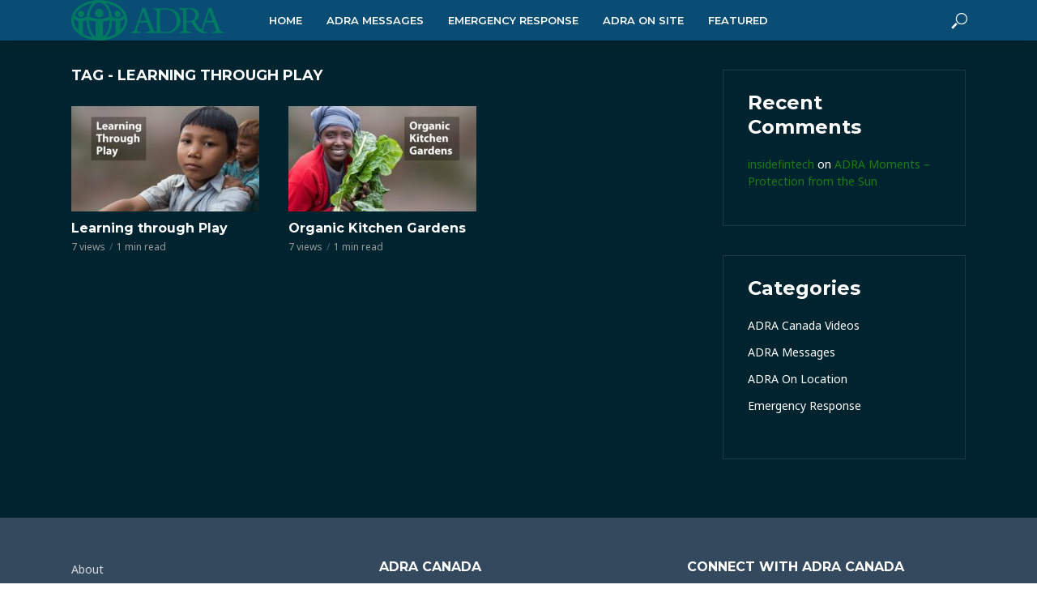

--- FILE ---
content_type: text/html; charset=UTF-8
request_url: http://adratv.com/tag/learning-through-play/
body_size: 13581
content:
<!DOCTYPE html>
<html lang="en-US">
<head>
<meta charset="UTF-8">
<meta name="viewport" content="width=device-width,initial-scale=1.0">
<link rel="pingback" href="http://adratv.com/xmlrpc.php">
<link rel="profile" href="https://gmpg.org/xfn/11" />
<meta name='robots' content='index, follow, max-image-preview:large, max-snippet:-1, max-video-preview:-1' />

	<!-- This site is optimized with the Yoast SEO plugin v26.8-RC7 - https://yoast.com/product/yoast-seo-wordpress/ -->
	<title>Learning Through Play Archives - ADRA TV</title>
	<link rel="canonical" href="https://adratv.com/tag/learning-through-play/" />
	<meta property="og:locale" content="en_US" />
	<meta property="og:type" content="article" />
	<meta property="og:title" content="Learning Through Play Archives - ADRA TV" />
	<meta property="og:url" content="https://adratv.com/tag/learning-through-play/" />
	<meta property="og:site_name" content="ADRA TV" />
	<meta name="twitter:card" content="summary_large_image" />
	<script type="application/ld+json" class="yoast-schema-graph">{"@context":"https://schema.org","@graph":[{"@type":"CollectionPage","@id":"https://adratv.com/tag/learning-through-play/","url":"https://adratv.com/tag/learning-through-play/","name":"Learning Through Play Archives - ADRA TV","isPartOf":{"@id":"https://adratv.com/#website"},"primaryImageOfPage":{"@id":"https://adratv.com/tag/learning-through-play/#primaryimage"},"image":{"@id":"https://adratv.com/tag/learning-through-play/#primaryimage"},"thumbnailUrl":"https://adratv.com/wp-content/uploads/2023/05/learning-through-play-vimeo-thumbnail.jpg","breadcrumb":{"@id":"https://adratv.com/tag/learning-through-play/#breadcrumb"},"inLanguage":"en-US"},{"@type":"ImageObject","inLanguage":"en-US","@id":"https://adratv.com/tag/learning-through-play/#primaryimage","url":"https://adratv.com/wp-content/uploads/2023/05/learning-through-play-vimeo-thumbnail.jpg","contentUrl":"https://adratv.com/wp-content/uploads/2023/05/learning-through-play-vimeo-thumbnail.jpg","width":1920,"height":1080},{"@type":"BreadcrumbList","@id":"https://adratv.com/tag/learning-through-play/#breadcrumb","itemListElement":[{"@type":"ListItem","position":1,"name":"Home","item":"https://adratv.com/"},{"@type":"ListItem","position":2,"name":"Learning Through Play"}]},{"@type":"WebSite","@id":"https://adratv.com/#website","url":"https://adratv.com/","name":"ADRA TV","description":"Videos about the work and ministry of ADRA Canada","publisher":{"@id":"https://adratv.com/#organization"},"potentialAction":[{"@type":"SearchAction","target":{"@type":"EntryPoint","urlTemplate":"https://adratv.com/?s={search_term_string}"},"query-input":{"@type":"PropertyValueSpecification","valueRequired":true,"valueName":"search_term_string"}}],"inLanguage":"en-US"},{"@type":"Organization","@id":"https://adratv.com/#organization","name":"ADRA TV","url":"https://adratv.com/","logo":{"@type":"ImageObject","inLanguage":"en-US","@id":"https://adratv.com/#/schema/logo/image/","url":"https://adratv.com/wp-content/uploads/2023/06/ADRA-TV-Logo-300.png","contentUrl":"https://adratv.com/wp-content/uploads/2023/06/ADRA-TV-Logo-300.png","width":300,"height":74,"caption":"ADRA TV"},"image":{"@id":"https://adratv.com/#/schema/logo/image/"}}]}</script>
	<!-- / Yoast SEO plugin. -->


<link rel='dns-prefetch' href='//fonts.googleapis.com' />
<link rel="alternate" type="application/rss+xml" title="ADRA TV &raquo; Feed" href="https://adratv.com/feed/" />
<link rel="alternate" type="application/rss+xml" title="ADRA TV &raquo; Learning Through Play Tag Feed" href="https://adratv.com/tag/learning-through-play/feed/" />
<style id='wp-img-auto-sizes-contain-inline-css' type='text/css'>
img:is([sizes=auto i],[sizes^="auto," i]){contain-intrinsic-size:3000px 1500px}
/*# sourceURL=wp-img-auto-sizes-contain-inline-css */
</style>
<style id='wp-emoji-styles-inline-css' type='text/css'>

	img.wp-smiley, img.emoji {
		display: inline !important;
		border: none !important;
		box-shadow: none !important;
		height: 1em !important;
		width: 1em !important;
		margin: 0 0.07em !important;
		vertical-align: -0.1em !important;
		background: none !important;
		padding: 0 !important;
	}
/*# sourceURL=wp-emoji-styles-inline-css */
</style>
<style id='wp-block-library-inline-css' type='text/css'>
:root{--wp-block-synced-color:#7a00df;--wp-block-synced-color--rgb:122,0,223;--wp-bound-block-color:var(--wp-block-synced-color);--wp-editor-canvas-background:#ddd;--wp-admin-theme-color:#007cba;--wp-admin-theme-color--rgb:0,124,186;--wp-admin-theme-color-darker-10:#006ba1;--wp-admin-theme-color-darker-10--rgb:0,107,160.5;--wp-admin-theme-color-darker-20:#005a87;--wp-admin-theme-color-darker-20--rgb:0,90,135;--wp-admin-border-width-focus:2px}@media (min-resolution:192dpi){:root{--wp-admin-border-width-focus:1.5px}}.wp-element-button{cursor:pointer}:root .has-very-light-gray-background-color{background-color:#eee}:root .has-very-dark-gray-background-color{background-color:#313131}:root .has-very-light-gray-color{color:#eee}:root .has-very-dark-gray-color{color:#313131}:root .has-vivid-green-cyan-to-vivid-cyan-blue-gradient-background{background:linear-gradient(135deg,#00d084,#0693e3)}:root .has-purple-crush-gradient-background{background:linear-gradient(135deg,#34e2e4,#4721fb 50%,#ab1dfe)}:root .has-hazy-dawn-gradient-background{background:linear-gradient(135deg,#faaca8,#dad0ec)}:root .has-subdued-olive-gradient-background{background:linear-gradient(135deg,#fafae1,#67a671)}:root .has-atomic-cream-gradient-background{background:linear-gradient(135deg,#fdd79a,#004a59)}:root .has-nightshade-gradient-background{background:linear-gradient(135deg,#330968,#31cdcf)}:root .has-midnight-gradient-background{background:linear-gradient(135deg,#020381,#2874fc)}:root{--wp--preset--font-size--normal:16px;--wp--preset--font-size--huge:42px}.has-regular-font-size{font-size:1em}.has-larger-font-size{font-size:2.625em}.has-normal-font-size{font-size:var(--wp--preset--font-size--normal)}.has-huge-font-size{font-size:var(--wp--preset--font-size--huge)}.has-text-align-center{text-align:center}.has-text-align-left{text-align:left}.has-text-align-right{text-align:right}.has-fit-text{white-space:nowrap!important}#end-resizable-editor-section{display:none}.aligncenter{clear:both}.items-justified-left{justify-content:flex-start}.items-justified-center{justify-content:center}.items-justified-right{justify-content:flex-end}.items-justified-space-between{justify-content:space-between}.screen-reader-text{border:0;clip-path:inset(50%);height:1px;margin:-1px;overflow:hidden;padding:0;position:absolute;width:1px;word-wrap:normal!important}.screen-reader-text:focus{background-color:#ddd;clip-path:none;color:#444;display:block;font-size:1em;height:auto;left:5px;line-height:normal;padding:15px 23px 14px;text-decoration:none;top:5px;width:auto;z-index:100000}html :where(.has-border-color){border-style:solid}html :where([style*=border-top-color]){border-top-style:solid}html :where([style*=border-right-color]){border-right-style:solid}html :where([style*=border-bottom-color]){border-bottom-style:solid}html :where([style*=border-left-color]){border-left-style:solid}html :where([style*=border-width]){border-style:solid}html :where([style*=border-top-width]){border-top-style:solid}html :where([style*=border-right-width]){border-right-style:solid}html :where([style*=border-bottom-width]){border-bottom-style:solid}html :where([style*=border-left-width]){border-left-style:solid}html :where(img[class*=wp-image-]){height:auto;max-width:100%}:where(figure){margin:0 0 1em}html :where(.is-position-sticky){--wp-admin--admin-bar--position-offset:var(--wp-admin--admin-bar--height,0px)}@media screen and (max-width:600px){html :where(.is-position-sticky){--wp-admin--admin-bar--position-offset:0px}}

/*# sourceURL=wp-block-library-inline-css */
</style><style id='wp-block-categories-inline-css' type='text/css'>
.wp-block-categories{box-sizing:border-box}.wp-block-categories.alignleft{margin-right:2em}.wp-block-categories.alignright{margin-left:2em}.wp-block-categories.wp-block-categories-dropdown.aligncenter{text-align:center}.wp-block-categories .wp-block-categories__label{display:block;width:100%}
/*# sourceURL=http://adratv.com/wp-includes/blocks/categories/style.min.css */
</style>
<style id='wp-block-heading-inline-css' type='text/css'>
h1:where(.wp-block-heading).has-background,h2:where(.wp-block-heading).has-background,h3:where(.wp-block-heading).has-background,h4:where(.wp-block-heading).has-background,h5:where(.wp-block-heading).has-background,h6:where(.wp-block-heading).has-background{padding:1.25em 2.375em}h1.has-text-align-left[style*=writing-mode]:where([style*=vertical-lr]),h1.has-text-align-right[style*=writing-mode]:where([style*=vertical-rl]),h2.has-text-align-left[style*=writing-mode]:where([style*=vertical-lr]),h2.has-text-align-right[style*=writing-mode]:where([style*=vertical-rl]),h3.has-text-align-left[style*=writing-mode]:where([style*=vertical-lr]),h3.has-text-align-right[style*=writing-mode]:where([style*=vertical-rl]),h4.has-text-align-left[style*=writing-mode]:where([style*=vertical-lr]),h4.has-text-align-right[style*=writing-mode]:where([style*=vertical-rl]),h5.has-text-align-left[style*=writing-mode]:where([style*=vertical-lr]),h5.has-text-align-right[style*=writing-mode]:where([style*=vertical-rl]),h6.has-text-align-left[style*=writing-mode]:where([style*=vertical-lr]),h6.has-text-align-right[style*=writing-mode]:where([style*=vertical-rl]){rotate:180deg}
/*# sourceURL=http://adratv.com/wp-includes/blocks/heading/style.min.css */
</style>
<style id='wp-block-latest-comments-inline-css' type='text/css'>
ol.wp-block-latest-comments{box-sizing:border-box;margin-left:0}:where(.wp-block-latest-comments:not([style*=line-height] .wp-block-latest-comments__comment)){line-height:1.1}:where(.wp-block-latest-comments:not([style*=line-height] .wp-block-latest-comments__comment-excerpt p)){line-height:1.8}.has-dates :where(.wp-block-latest-comments:not([style*=line-height])),.has-excerpts :where(.wp-block-latest-comments:not([style*=line-height])){line-height:1.5}.wp-block-latest-comments .wp-block-latest-comments{padding-left:0}.wp-block-latest-comments__comment{list-style:none;margin-bottom:1em}.has-avatars .wp-block-latest-comments__comment{list-style:none;min-height:2.25em}.has-avatars .wp-block-latest-comments__comment .wp-block-latest-comments__comment-excerpt,.has-avatars .wp-block-latest-comments__comment .wp-block-latest-comments__comment-meta{margin-left:3.25em}.wp-block-latest-comments__comment-excerpt p{font-size:.875em;margin:.36em 0 1.4em}.wp-block-latest-comments__comment-date{display:block;font-size:.75em}.wp-block-latest-comments .avatar,.wp-block-latest-comments__comment-avatar{border-radius:1.5em;display:block;float:left;height:2.5em;margin-right:.75em;width:2.5em}.wp-block-latest-comments[class*=-font-size] a,.wp-block-latest-comments[style*=font-size] a{font-size:inherit}
/*# sourceURL=http://adratv.com/wp-includes/blocks/latest-comments/style.min.css */
</style>
<style id='wp-block-group-inline-css' type='text/css'>
.wp-block-group{box-sizing:border-box}:where(.wp-block-group.wp-block-group-is-layout-constrained){position:relative}
/*# sourceURL=http://adratv.com/wp-includes/blocks/group/style.min.css */
</style>
<style id='global-styles-inline-css' type='text/css'>
:root{--wp--preset--aspect-ratio--square: 1;--wp--preset--aspect-ratio--4-3: 4/3;--wp--preset--aspect-ratio--3-4: 3/4;--wp--preset--aspect-ratio--3-2: 3/2;--wp--preset--aspect-ratio--2-3: 2/3;--wp--preset--aspect-ratio--16-9: 16/9;--wp--preset--aspect-ratio--9-16: 9/16;--wp--preset--color--black: #000000;--wp--preset--color--cyan-bluish-gray: #abb8c3;--wp--preset--color--white: #ffffff;--wp--preset--color--pale-pink: #f78da7;--wp--preset--color--vivid-red: #cf2e2e;--wp--preset--color--luminous-vivid-orange: #ff6900;--wp--preset--color--luminous-vivid-amber: #fcb900;--wp--preset--color--light-green-cyan: #7bdcb5;--wp--preset--color--vivid-green-cyan: #00d084;--wp--preset--color--pale-cyan-blue: #8ed1fc;--wp--preset--color--vivid-cyan-blue: #0693e3;--wp--preset--color--vivid-purple: #9b51e0;--wp--preset--color--vlog-acc: #1b7a19;--wp--preset--color--vlog-meta: #999999;--wp--preset--color--vlog-txt: #ffffff;--wp--preset--color--vlog-bg: #00242f;--wp--preset--color--vlog-highlight-txt: #ffffff;--wp--preset--color--vlog-highlight-bg: #34495e;--wp--preset--gradient--vivid-cyan-blue-to-vivid-purple: linear-gradient(135deg,rgb(6,147,227) 0%,rgb(155,81,224) 100%);--wp--preset--gradient--light-green-cyan-to-vivid-green-cyan: linear-gradient(135deg,rgb(122,220,180) 0%,rgb(0,208,130) 100%);--wp--preset--gradient--luminous-vivid-amber-to-luminous-vivid-orange: linear-gradient(135deg,rgb(252,185,0) 0%,rgb(255,105,0) 100%);--wp--preset--gradient--luminous-vivid-orange-to-vivid-red: linear-gradient(135deg,rgb(255,105,0) 0%,rgb(207,46,46) 100%);--wp--preset--gradient--very-light-gray-to-cyan-bluish-gray: linear-gradient(135deg,rgb(238,238,238) 0%,rgb(169,184,195) 100%);--wp--preset--gradient--cool-to-warm-spectrum: linear-gradient(135deg,rgb(74,234,220) 0%,rgb(151,120,209) 20%,rgb(207,42,186) 40%,rgb(238,44,130) 60%,rgb(251,105,98) 80%,rgb(254,248,76) 100%);--wp--preset--gradient--blush-light-purple: linear-gradient(135deg,rgb(255,206,236) 0%,rgb(152,150,240) 100%);--wp--preset--gradient--blush-bordeaux: linear-gradient(135deg,rgb(254,205,165) 0%,rgb(254,45,45) 50%,rgb(107,0,62) 100%);--wp--preset--gradient--luminous-dusk: linear-gradient(135deg,rgb(255,203,112) 0%,rgb(199,81,192) 50%,rgb(65,88,208) 100%);--wp--preset--gradient--pale-ocean: linear-gradient(135deg,rgb(255,245,203) 0%,rgb(182,227,212) 50%,rgb(51,167,181) 100%);--wp--preset--gradient--electric-grass: linear-gradient(135deg,rgb(202,248,128) 0%,rgb(113,206,126) 100%);--wp--preset--gradient--midnight: linear-gradient(135deg,rgb(2,3,129) 0%,rgb(40,116,252) 100%);--wp--preset--font-size--small: 12.8px;--wp--preset--font-size--medium: 20px;--wp--preset--font-size--large: 22.4px;--wp--preset--font-size--x-large: 42px;--wp--preset--font-size--normal: 16px;--wp--preset--font-size--huge: 28.8px;--wp--preset--spacing--20: 0.44rem;--wp--preset--spacing--30: 0.67rem;--wp--preset--spacing--40: 1rem;--wp--preset--spacing--50: 1.5rem;--wp--preset--spacing--60: 2.25rem;--wp--preset--spacing--70: 3.38rem;--wp--preset--spacing--80: 5.06rem;--wp--preset--shadow--natural: 6px 6px 9px rgba(0, 0, 0, 0.2);--wp--preset--shadow--deep: 12px 12px 50px rgba(0, 0, 0, 0.4);--wp--preset--shadow--sharp: 6px 6px 0px rgba(0, 0, 0, 0.2);--wp--preset--shadow--outlined: 6px 6px 0px -3px rgb(255, 255, 255), 6px 6px rgb(0, 0, 0);--wp--preset--shadow--crisp: 6px 6px 0px rgb(0, 0, 0);}:where(.is-layout-flex){gap: 0.5em;}:where(.is-layout-grid){gap: 0.5em;}body .is-layout-flex{display: flex;}.is-layout-flex{flex-wrap: wrap;align-items: center;}.is-layout-flex > :is(*, div){margin: 0;}body .is-layout-grid{display: grid;}.is-layout-grid > :is(*, div){margin: 0;}:where(.wp-block-columns.is-layout-flex){gap: 2em;}:where(.wp-block-columns.is-layout-grid){gap: 2em;}:where(.wp-block-post-template.is-layout-flex){gap: 1.25em;}:where(.wp-block-post-template.is-layout-grid){gap: 1.25em;}.has-black-color{color: var(--wp--preset--color--black) !important;}.has-cyan-bluish-gray-color{color: var(--wp--preset--color--cyan-bluish-gray) !important;}.has-white-color{color: var(--wp--preset--color--white) !important;}.has-pale-pink-color{color: var(--wp--preset--color--pale-pink) !important;}.has-vivid-red-color{color: var(--wp--preset--color--vivid-red) !important;}.has-luminous-vivid-orange-color{color: var(--wp--preset--color--luminous-vivid-orange) !important;}.has-luminous-vivid-amber-color{color: var(--wp--preset--color--luminous-vivid-amber) !important;}.has-light-green-cyan-color{color: var(--wp--preset--color--light-green-cyan) !important;}.has-vivid-green-cyan-color{color: var(--wp--preset--color--vivid-green-cyan) !important;}.has-pale-cyan-blue-color{color: var(--wp--preset--color--pale-cyan-blue) !important;}.has-vivid-cyan-blue-color{color: var(--wp--preset--color--vivid-cyan-blue) !important;}.has-vivid-purple-color{color: var(--wp--preset--color--vivid-purple) !important;}.has-black-background-color{background-color: var(--wp--preset--color--black) !important;}.has-cyan-bluish-gray-background-color{background-color: var(--wp--preset--color--cyan-bluish-gray) !important;}.has-white-background-color{background-color: var(--wp--preset--color--white) !important;}.has-pale-pink-background-color{background-color: var(--wp--preset--color--pale-pink) !important;}.has-vivid-red-background-color{background-color: var(--wp--preset--color--vivid-red) !important;}.has-luminous-vivid-orange-background-color{background-color: var(--wp--preset--color--luminous-vivid-orange) !important;}.has-luminous-vivid-amber-background-color{background-color: var(--wp--preset--color--luminous-vivid-amber) !important;}.has-light-green-cyan-background-color{background-color: var(--wp--preset--color--light-green-cyan) !important;}.has-vivid-green-cyan-background-color{background-color: var(--wp--preset--color--vivid-green-cyan) !important;}.has-pale-cyan-blue-background-color{background-color: var(--wp--preset--color--pale-cyan-blue) !important;}.has-vivid-cyan-blue-background-color{background-color: var(--wp--preset--color--vivid-cyan-blue) !important;}.has-vivid-purple-background-color{background-color: var(--wp--preset--color--vivid-purple) !important;}.has-black-border-color{border-color: var(--wp--preset--color--black) !important;}.has-cyan-bluish-gray-border-color{border-color: var(--wp--preset--color--cyan-bluish-gray) !important;}.has-white-border-color{border-color: var(--wp--preset--color--white) !important;}.has-pale-pink-border-color{border-color: var(--wp--preset--color--pale-pink) !important;}.has-vivid-red-border-color{border-color: var(--wp--preset--color--vivid-red) !important;}.has-luminous-vivid-orange-border-color{border-color: var(--wp--preset--color--luminous-vivid-orange) !important;}.has-luminous-vivid-amber-border-color{border-color: var(--wp--preset--color--luminous-vivid-amber) !important;}.has-light-green-cyan-border-color{border-color: var(--wp--preset--color--light-green-cyan) !important;}.has-vivid-green-cyan-border-color{border-color: var(--wp--preset--color--vivid-green-cyan) !important;}.has-pale-cyan-blue-border-color{border-color: var(--wp--preset--color--pale-cyan-blue) !important;}.has-vivid-cyan-blue-border-color{border-color: var(--wp--preset--color--vivid-cyan-blue) !important;}.has-vivid-purple-border-color{border-color: var(--wp--preset--color--vivid-purple) !important;}.has-vivid-cyan-blue-to-vivid-purple-gradient-background{background: var(--wp--preset--gradient--vivid-cyan-blue-to-vivid-purple) !important;}.has-light-green-cyan-to-vivid-green-cyan-gradient-background{background: var(--wp--preset--gradient--light-green-cyan-to-vivid-green-cyan) !important;}.has-luminous-vivid-amber-to-luminous-vivid-orange-gradient-background{background: var(--wp--preset--gradient--luminous-vivid-amber-to-luminous-vivid-orange) !important;}.has-luminous-vivid-orange-to-vivid-red-gradient-background{background: var(--wp--preset--gradient--luminous-vivid-orange-to-vivid-red) !important;}.has-very-light-gray-to-cyan-bluish-gray-gradient-background{background: var(--wp--preset--gradient--very-light-gray-to-cyan-bluish-gray) !important;}.has-cool-to-warm-spectrum-gradient-background{background: var(--wp--preset--gradient--cool-to-warm-spectrum) !important;}.has-blush-light-purple-gradient-background{background: var(--wp--preset--gradient--blush-light-purple) !important;}.has-blush-bordeaux-gradient-background{background: var(--wp--preset--gradient--blush-bordeaux) !important;}.has-luminous-dusk-gradient-background{background: var(--wp--preset--gradient--luminous-dusk) !important;}.has-pale-ocean-gradient-background{background: var(--wp--preset--gradient--pale-ocean) !important;}.has-electric-grass-gradient-background{background: var(--wp--preset--gradient--electric-grass) !important;}.has-midnight-gradient-background{background: var(--wp--preset--gradient--midnight) !important;}.has-small-font-size{font-size: var(--wp--preset--font-size--small) !important;}.has-medium-font-size{font-size: var(--wp--preset--font-size--medium) !important;}.has-large-font-size{font-size: var(--wp--preset--font-size--large) !important;}.has-x-large-font-size{font-size: var(--wp--preset--font-size--x-large) !important;}
/*# sourceURL=global-styles-inline-css */
</style>

<style id='classic-theme-styles-inline-css' type='text/css'>
/*! This file is auto-generated */
.wp-block-button__link{color:#fff;background-color:#32373c;border-radius:9999px;box-shadow:none;text-decoration:none;padding:calc(.667em + 2px) calc(1.333em + 2px);font-size:1.125em}.wp-block-file__button{background:#32373c;color:#fff;text-decoration:none}
/*# sourceURL=/wp-includes/css/classic-themes.min.css */
</style>
<link rel='stylesheet' id='mks_shortcodes_simple_line_icons-css' href='http://adratv.com/wp-content/plugins/meks-flexible-shortcodes/css/simple-line/simple-line-icons.css?ver=1.3.8' type='text/css' media='screen' />
<link rel='stylesheet' id='mks_shortcodes_css-css' href='http://adratv.com/wp-content/plugins/meks-flexible-shortcodes/css/style.css?ver=1.3.8' type='text/css' media='screen' />
<link rel='stylesheet' id='wp-smart-tv-ftvc-css' href='http://adratv.com/wp-content/plugins/wp-smart-tv-fire-creator/public/css/wp-smart-tv-ftvc-public.css?ver=1.5.0' type='text/css' media='all' />
<link rel='stylesheet' id='vlog-fonts-css' href="https://fonts.googleapis.com/css?family=Noto+Sans%3A400%7CMontserrat%3A400%2C700%2C600&#038;subset=latin&#038;ver=2.5.1" type='text/css' media='all' />
<link rel='stylesheet' id='vlog-main-css' href='http://adratv.com/wp-content/themes/vlog/assets/css/min.css?ver=2.5.1' type='text/css' media='all' />
<style id='vlog-main-inline-css' type='text/css'>
body,#cancel-comment-reply-link,.vlog-wl-action .vlog-button,.vlog-actions-menu .vlog-action-login a {color: #ffffff;font-family: 'Noto Sans';font-weight: 400;}.vlog-body-box{background-color:#00242f;}h1, h2, h3, h4, h5, h6,.h1, .h2, .h3, .h4, .h5, .h6,blockquote,.vlog-comments .url,.comment-author b,.vlog-site-header .site-title a,.entry-content thead td,#bbpress-forums .bbp-forum-title, #bbpress-forums .bbp-topic-permalink,.wp-block-cover .wp-block-cover-image-text, .wp-block-cover .wp-block-cover-text, .wp-block-cover h2, .wp-block-cover-image .wp-block-cover-image-text, .wp-block-cover-image .wp-block-cover-text, .wp-block-cover-image h2 {font-family: 'Montserrat';font-weight: 700;}.vlog-site-header a,.dl-menuwrapper li a{font-family: 'Montserrat';font-weight: 600;}body{font-size: 1.6rem;}.entry-headline.h4{font-size: 1.8rem;}.vlog-site-header .vlog-main-nav li a{font-size: 1.3rem;}.vlog-sidebar, .vlog-site-footer p, .vlog-lay-b .entry-content p, .vlog-lay-c .entry-content p, .vlog-lay-d .entry-content p, .vlog-lay-e .entry-content p{font-size: 1.4rem;}.widget .widget-title{font-size: 1.6rem;}.vlog-mod-head .vlog-mod-title h4{font-size: 1.8rem;}h1, .h1 {font-size: 2.8rem;}h2, .h2 {font-size: 2.4rem;}h3, .h3 {font-size: 2.0rem;}h4, .h4, .vlog-no-sid .vlog-lay-d .h5, .vlog-no-sid .vlog-lay-e .h5, .vlog-no-sid .vlog-lay-f .h5 {font-size: 1.8rem;}h5, .h5, .vlog-no-sid .vlog-lay-g .h6 {font-size: 1.6rem;}h6, .h6 {font-size: 1.4rem;}.h7{font-size: 1.3rem;}.entry-headline h4{font-size: 1.8rem;}.meta-item{font-size: 1.2rem;}.vlog-top-bar,.vlog-top-bar .sub-menu{background-color: #34495e;}.vlog-top-bar ul li a,.vlog-site-date{color: #8b97a3;}.vlog-top-bar ul li:hover > a{color: #ffffff;}.vlog-header-middle{height: 50px;}.vlog-header-middle .site-title img{max-height: 50px;}.vlog-site-header,.vlog-header-shadow .vlog-header-wrapper,.vlog-site-header .vlog-main-nav .sub-menu,.vlog-actions-button .sub-menu,.vlog-site-header .vlog-main-nav > li:hover > a,.vlog-actions-button:hover > span,.vlog-action-search.active.vlog-actions-button > span,.vlog-actions-search input[type=text]:focus,.vlog-responsive-header,.dl-menuwrapper .dl-menu{background-color: #094d75;}.vlog-site-header,.vlog-site-header .entry-title a,.vlog-site-header a,.vlog-custom-cart,.dl-menuwrapper li a,.vlog-site-header .vlog-search-form input[type=text],.vlog-responsive-header,.vlog-responsive-header a.vlog-responsive-header .entry-title a,.dl-menuwrapper button,.vlog-remove-wl, .vlog-remove-ll {color: #ffffff;}.vlog-main-nav .sub-menu li:hover > a,.vlog-main-nav > .current_page_item > a,.vlog-main-nav .current-menu-item > a,.vlog-main-nav li:not(.menu-item-has-children):hover > a,.vlog-actions-button.vlog-action-search:hover span,.vlog-actions-button.vlog-cart-icon:hover a,.dl-menuwrapper li a:focus,.dl-menuwrapper li a:hover,.dl-menuwrapper button:hover,.vlog-main-nav .vlog-mega-menu .entry-title a:hover,.vlog-menu-posts .entry-title a:hover,.vlog-menu-posts .vlog-remove-wl:hover{color: #1299b5;}.vlog-site-header .vlog-search-form input[type=text]::-webkit-input-placeholder { color: #ffffff;}.vlog-site-header .vlog-search-form input[type=text]::-moz-placeholder {color: #ffffff;}.vlog-site-header .vlog-search-form input[type=text]:-ms-input-placeholder {color: #ffffff;}.vlog-watch-later-count{background-color: #1299b5;}.pulse{-webkit-box-shadow: 0 0 0 0 #f0f0f0, 0 0 0 0 rgba(18,153,181,0.7);box-shadow: 0 0 0 0 #f0f0f0, 0 0 0 0 rgba(18,153,181,0.7);}.vlog-header-bottom{background: #f6f6f6;}.vlog-header-bottom,.vlog-header-bottom .entry-title a,.vlog-header-bottom a,.vlog-header-bottom .vlog-search-form input[type=text]{color: #111111;}.vlog-header-bottom .vlog-main-nav .sub-menu li:hover > a, .vlog-header-bottom .vlog-main-nav > .current_page_item > a, .vlog-header-bottom .vlog-main-nav .current-menu-item > a, .vlog-header-bottom .vlog-main-nav li:not(.menu-item-has-children):hover > a, .vlog-header-bottom .vlog-actions-button.vlog-action-search:hover span,.vlog-header-bottom .entry-title a:hover,.vlog-header-bottom .vlog-remove-wl:hover,.vlog-header-bottom .vlog-mega-menu .entry-title a:hover{color: #9b59b6;}.vlog-header-bottom li:hover a,.vlog-header-bottom li:hover > span{color: #111111;}.vlog-header-bottom .vlog-search-form input[type=text]::-webkit-input-placeholder { color: #ffffff;}.vlog-header-bottom .vlog-search-form input[type=text]::-moz-placeholder {color: #ffffff;}.vlog-header-bottom .vlog-search-form input[type=text]:-ms-input-placeholder {color: #ffffff;}.vlog-header-bottom .vlog-watch-later-count{background-color: #9b59b6;}.vlog-header-bottom .pulse{-webkit-box-shadow: 0 0 0 0 #f0f0f0, 0 0 0 0 rgba(155,89,182,0.7);box-shadow: 0 0 0 0 #f0f0f0, 0 0 0 0 rgba(155,89,182,0.7);}.vlog-sticky-header.vlog-site-header,.vlog-sticky-header.vlog-site-header .vlog-main-nav .sub-menu,.vlog-sticky-header .vlog-actions-button .sub-menu,.vlog-sticky-header.vlog-site-header .vlog-main-nav > li:hover > a,.vlog-sticky-header .vlog-actions-button:hover > span,.vlog-sticky-header .vlog-action-search.active.vlog-actions-button > span,.vlog-sticky-header .vlog-actions-search input[type=text]:focus{background-color: #094d75;}.vlog-sticky-header,.vlog-sticky-header .entry-title a,.vlog-sticky-header a,.vlog-sticky-header .vlog-search-form input[type=text],.vlog-sticky-header.vlog-site-header a{color: #ffffff;}.vlog-sticky-header .vlog-main-nav .sub-menu li:hover > a,.vlog-sticky-header .vlog-main-nav > .current_page_item > a,.vlog-sticky-header .vlog-main-nav li:not(.menu-item-has-children):hover > a,.vlog-sticky-header .vlog-actions-button.vlog-action-search:hover span,.vlog-sticky-header.vlog-header-bottom .vlog-main-nav .current-menu-item > a,.vlog-sticky-header.vlog-header-bottom .entry-title a:hover,.vlog-sticky-header.vlog-header-bottom.vlog-remove-wl:hover,.vlog-sticky-header .vlog-main-nav .vlog-mega-menu .entry-title a:hover,.vlog-sticky-header .vlog-menu-posts .entry-title a:hover,.vlog-sticky-header .vlog-menu-posts .vlog-remove-wl:hover {color: #1299b5;}.vlog-header-bottom .vlog-search-form input[type=text]::-webkit-input-placeholder { color: #ffffff;}.vlog-header-bottom .vlog-search-form input[type=text]::-moz-placeholder {color: #ffffff;}.vlog-header-bottom .vlog-search-form input[type=text]:-ms-input-placeholder {color: #ffffff;}.vlog-sticky-header .vlog-watch-later-count{background-color: #1299b5;}.vlog-sticky-header .pulse{-webkit-box-shadow: 0 0 0 0 #f0f0f0, 0 0 0 0 rgba(18,153,181,0.7);box-shadow: 0 0 0 0 #f0f0f0, 0 0 0 0 rgba(18,153,181,0.7);}a{color: #1b7a19; }.meta-item,.meta-icon,.meta-comments a,.vlog-prev-next-nav .vlog-pn-ico,.comment-metadata a,.widget_calendar table caption,.widget_archive li,.widget_recent_comments li,.rss-date,.widget_rss cite,.widget_tag_cloud a:after,.widget_recent_entries li .post-date,.meta-tags a:after,.bbp-forums .bbp-forum-freshness a,#vlog-video-sticky-close{color: #999999; }.vlog-pagination .dots:hover, .vlog-pagination a, .vlog-post .entry-category a:hover,a.meta-icon:hover,.meta-comments:hover,.meta-comments:hover a,.vlog-prev-next-nav a,.widget_tag_cloud a,.widget_calendar table tfoot tr td a,.vlog-button-search,.meta-tags a,.vlog-all-link:hover,.vlog-sl-item:hover,.entry-content-single .meta-tags a:hover,#bbpress-forums .bbp-forum-title, #bbpress-forums .bbp-topic-permalink{color: #ffffff; }.vlog-count,.vlog-button,.vlog-pagination .vlog-button,.vlog-pagination .vlog-button:hover,.vlog-listen-later-count,.vlog-cart-icon a .vlog-cart-count,a.page-numbers:hover,.widget_calendar table tbody td a,.vlog-load-more a,.vlog-next a,.vlog-prev a,.vlog-pagination .next,.vlog-pagination .prev,.mks_author_link,.mks_read_more a,.vlog-wl-action .vlog-button,body .mejs-controls .mejs-time-rail .mejs-time-current,.vlog-link-pages a,body a.llms-button-action {background-color: #1b7a19;}body a.llms-button-action:hover {background-color: #1b7a19;color: #fff;}.vlog-pagination .uil-ripple-css div:nth-of-type(1),.vlog-pagination .uil-ripple-css div:nth-of-type(2),blockquote{border-color: #1b7a19;}.entry-content-single a,#bbpress-forums .bbp-forum-title:hover, #bbpress-forums .bbp-topic-permalink:hover{color: #1b7a19;}.entry-content-single a:not(.wp-block-button__link):hover,.textwidget a:hover{color: #ffffff;}.vlog-site-content,.vlog-content .entry-content-single a.vlog-popup-img,.vlog-format-content.vlog-sticky-video{ background: #00242f;}.vlog-content .entry-content-single a.vlog-popup-img{color: #00242f;}h1,h2,h3,h4,h5,h6,.h1, .h2, .h3, .h4, .h5, .h6,.entry-title a,.vlog-comments .url,.rsswidget:hover,.vlog-format-inplay .entry-category a:hover,.vlog-format-inplay .meta-comments a:hover,.vlog-format-inplay .action-item,.vlog-format-inplay .entry-title a,.vlog-format-inplay .entry-title a:hover { color: #ffffff;}.widget ul li a{color: #ffffff;}.widget ul li a:hover,.entry-title a:hover,.widget .vlog-search-form .vlog-button-search:hover,.bypostauthor .comment-body .fn:before,.vlog-comments .url:hover,#cancel-comment-reply-link,.widget_tag_cloud a:hover,.meta-tags a:hover,.vlog-remove-wl:hover{color: #1b7a19;}.entry-content p{color: #ffffff;}.widget_calendar #today:after{background: rgba(255,255,255,0.1)}.vlog-button,.vlog-button a,.vlog-pagination .vlog-button,.vlog-pagination .next,.vlog-pagination .prev,a.page-numbers:hover,.widget_calendar table tbody td a,.vlog-featured-info-2 .entry-title a,.vlog-load-more a,.vlog-next a,.vlog-prev a,.mks_author_link,.mks_read_more a,.vlog-wl-action .vlog-button,.vlog-link-pages a,.vlog-link-pages a:hover{color: #FFF;}#cancel-comment-reply-link, .comment-reply-link, .vlog-rm,.vlog-mod-actions .vlog-all-link,.vlog-slider-controls .owl-next, .vlog-slider-controls .owl-prev {color: #1b7a19; border-color: rgba(27,122,25,0.7)}.vlog-mod-actions .vlog-all-link:hover,.vlog-slider-controls .owl-next:hover, .vlog-slider-controls .owl-prev:hover {color: #ffffff; border-color: rgba(255,255,255,0.7)}.comment-reply-link:hover,.vlog-rm:hover,a.button.product_type_simple.add_to_cart_button:hover,a.added_to_cart:hover,#cancel-comment-reply-link:hover{color: #ffffff;border-color: #ffffff;}.entry-content .wp-block-button__link,.wp-block-search__button{background: #1b7a19; color: #00242f;}.wp-block-button__link:hover,.wp-block-search__button:hover{color: #00242f;}.wp-block-separator{border-color: rgba(255,255,255,0.2);border-bottom-width: 1px;}.wp-block-calendar tfoot a{color: #1b7a19; }.vlog-highlight .entry-category,.vlog-highlight .entry-category a,.vlog-highlight .meta-item a,.vlog-highlight .meta-item span,.vlog-highlight .meta-item,.vlog-highlight.widget_tag_cloud a:hover{color: rgba(255,255,255,0.5);}.vlog-highlight {background: #34495e;color: #ffffff;border: none;}.vlog-highlight .widget-title{border-bottom-color: rgba(255,255,255,0.1);}.vlog-highlight .entry-title,.vlog-highlight .entry-category a:hover,.vlog-highlight .action-item,.vlog-highlight .meta-item a:hover,.vlog-highlight .widget-title span,.vlog-highlight .entry-title a,.widget.vlog-highlight ul li a,.vlog-highlight.widget_calendar table tfoot tr td a,.vlog-highlight .widget_tag_cloud a{color: #ffffff;}.vlog-highlight .widget_calendar #today:after{ background: rgba(255,255,255,0.1);}.widget.vlog-highlightinput[type=number], .widget.vlog-highlight input[type=text], .widget.vlog-highlight input[type=email], .widget.vlog-highlight input[type=url], .widget.vlog-highlight input[type=tel], .widget.vlog-highlight input[type=date], .widget.vlog-highlight input[type=password], .widget.vlog-highlight select, .widget.vlog-highlight textarea{background: #FFF;color: #111;border-color: rgba(255,255,255,0.1);}.vlog-highlight .vlog-button-search{color:#111;}.vlog-bg-box,.author .vlog-mod-desc,.vlog-bg{background: rgba(255,255,255,0.05);}.vlog-pagination .current{background: rgba(255,255,255,0.1);}.vlog-site-footer{background: #34495e;color: #ffffff;}.vlog-site-footer .widget-title,.vlog-site-footer .widget_calendar table tbody td a,.vlog-site-footer .widget_calendar table tfoot tr td a,.vlog-site-footer .widget.mks_author_widget h3,.vlog-site-footer.mks_author_link,.vlog-site-footer .vlog-button:hover,.vlog-site-footer .meta-item a:hover,.vlog-site-footer .entry-category a:hover {color: #ffffff;}.vlog-site-footer a,.vlog-site-footer ul li a,.vlog-site-footer .widget_calendar table tbody td a:hover,.vlog-site-footer .widget_calendar table tfoot tr td a:hover{color: rgba(255,255,255,0.8);}.vlog-site-footer .meta-item a,.vlog-site-footer .meta-item .meta-icon,.vlog-site-footer .widget_recent_entries li .post-date,.vlog-site-footer .meta-item{color: rgba(255,255,255,0.5);}.vlog-site-footer .meta-comments:hover,.vlog-site-footer ul li a:hover,.vlog-site-footer a:hover{color: #ffffff;}.vlog-site-footer .widget .vlog-count,.vlog-site-footer .widget_calendar table tbody td a,.vlog-site-footer a.mks_author_link,.vlog-site-footer a.mks_author_link:hover,.vlog-site-footer .widget_calendar table tbody td a:hover{color: #34495e;background: #ffffff;}.vlog-site-footer .widget .vlog-search-form input[type=text],.vlog-site-footer select{ background: #FFF; color: #111; border:#ffffff;}.vlog-site-footer .widget .vlog-search-form .vlog-button-search{color: #111;}.vlog-site-footer .vlog-mod-actions .vlog-all-link, .vlog-site-footer .vlog-slider-controls .owl-next, .vlog-site-footer .vlog-slider-controls .owl-prev{ color: rgba(255,255,255,0.8); border-color:rgba(255,255,255,0.8);}.vlog-site-footer .vlog-mod-actions .vlog-all-link:hover, .vlog-site-footer .vlog-slider-controls .owl-next:hover, .vlog-site-footer .vlog-slider-controls .owl-prev:hover{ color: rgba(255,255,255,1); border-color:rgba(255,255,255,1);}.entry-content-single ul > li:before,.vlog-comments .comment-content ul > li:before{color: #1b7a19;}input[type=number], input[type=text], input[type=email],input[type=search], input[type=url], input[type=tel], input[type=date], input[type=password], select, textarea,.widget,.vlog-comments,.comment-list,.comment .comment-respond,.widget .vlog-search-form input[type=text],.vlog-content .vlog-prev-next-nav,.vlog-wl-action,.vlog-mod-desc .vlog-search-form,.entry-content table,.entry-content td, .entry-content th,.entry-content-single table,.entry-content-single td, .entry-content-single th,.vlog-comments table,.vlog-comments td, .vlog-comments th,.wp-block-calendar tfoot{border-color: rgba(255,255,255,0.1);}input[type=number]:focus, input[type=text]:focus, input[type=email]:focus, input[type=url]:focus, input[type=tel]:focus, input[type=date]:focus, input[type=password]:focus, select:focus, textarea:focus{border-color: rgba(255,255,255,0.3);}input[type=number], input[type=text], input[type=email], input[type=url], input[type=tel], input[type=date], input[type=password], select, textarea{background-color: rgba(255,255,255,0.03);}body div.wpforms-container-full .wpforms-form input, body div.wpforms-container-full .wpforms-form select, body div.wpforms-container-full .wpforms-form textarea {background-color: rgba(255,255,255,0.03) !important; border-color: rgba(255,255,255,0.1) !important;}.vlog-button,input[type="submit"],.woocommerce-product-search button[type="submit"],.wpcf7-submit,input[type="button"],body div.wpforms-container-full .wpforms-form input[type=submit], body div.wpforms-container-full .wpforms-form button[type=submit], body div.wpforms-container-full .wpforms-form .wpforms-page-button,body div.wpforms-container-full .wpforms-form input[type=submit]:hover, body div.wpforms-container-full .wpforms-form button[type=submit]:hover, body div.wpforms-container-full .wpforms-form .wpforms-page-button:hover {background-color: #1b7a19;}.vlog-comments .comment-content{color: rgba(255,255,255,0.8);}li.bypostauthor > .comment-body,.vlog-rm {border-color: #1b7a19;}.vlog-ripple-circle{stroke: #1b7a19;}.vlog-cover-bg,.vlog-featured-2 .vlog-featured-item,.vlog-featured-3 .vlog-featured-item,.vlog-featured-4 .owl-item,.vlog-featured-5{height: 500px;}.vlog-fa-5-wrapper{height: 428px;}.vlog-fa-5-wrapper .fa-item{height: 178px;}div.bbp-submit-wrapper button, #bbpress-forums #bbp-your-profile fieldset.submit button{color:#FFF;background-color: #1b7a19;}.vlog-breadcrumbs a:hover{color: #ffffff;}.vlog-breadcrumbs{ border-bottom: 1px solid rgba(255,255,255,0.1);}.vlog-special-tag-label{background-color: rgba(27,122,25,0.5);}.vlog-special-tag-label{background-color: rgba(27,122,25,0.5);}.entry-image:hover .vlog-special-tag-label{background-color: rgba(27,122,25,0.8);}.vlog-format-inplay .entry-category a,.vlog-format-inplay .action-item:hover,.vlog-featured .vlog-format-inplay .meta-icon,.vlog-featured .vlog-format-inplay .meta-item,.vlog-format-inplay .meta-comments a,.vlog-featured-2 .vlog-format-inplay .entry-category a,.vlog-featured-2 .vlog-format-inplay .action-item:hover,.vlog-featured-2 .vlog-format-inplay .meta-icon,.vlog-featured-2 .vlog-format-inplay .meta-item,.vlog-featured-2 .vlog-format-inplay .meta-comments a{color: rgba(255,255,255,0.7);}.site-title{text-transform: uppercase;}.site-description{text-transform: uppercase;}.vlog-site-header{text-transform: uppercase;}.vlog-top-bar{text-transform: uppercase;}.entry-title{text-transform: none;}.entry-category a{text-transform: uppercase;}.vlog-mod-title, comment-author .fn{text-transform: uppercase;}.widget-title{text-transform: uppercase;}.has-small-font-size{ font-size: 1.1rem;}.has-large-font-size{ font-size: 1.8rem;}.has-huge-font-size{ font-size: 2.1rem;}@media(min-width: 768px){.has-small-font-size{ font-size: 1.2rem;}.has-normal-font-size{ font-size: 1.6rem;}.has-large-font-size{ font-size: 2.2rem;}.has-huge-font-size{ font-size: 2.8rem;}}.has-vlog-acc-background-color{ background-color: #1b7a19;}.has-vlog-acc-color{ color: #1b7a19;}.has-vlog-meta-background-color{ background-color: #999999;}.has-vlog-meta-color{ color: #999999;}.has-vlog-txt-background-color{ background-color: #ffffff;}.has-vlog-txt-color{ color: #ffffff;}.has-vlog-bg-background-color{ background-color: #00242f;}.has-vlog-bg-color{ color: #00242f;}.has-vlog-highlight-txt-background-color{ background-color: #ffffff;}.has-vlog-highlight-txt-color{ color: #ffffff;}.has-vlog-highlight-bg-background-color{ background-color: #34495e;}.has-vlog-highlight-bg-color{ color: #34495e;}
/*# sourceURL=vlog-main-inline-css */
</style>
<link rel='stylesheet' id='meks-author-widget-css' href='http://adratv.com/wp-content/plugins/meks-smart-author-widget/css/style.css?ver=1.1.5' type='text/css' media='all' />
<link rel='stylesheet' id='meks-themeforest-widget-css' href='http://adratv.com/wp-content/plugins/meks-themeforest-smart-widget/css/style.css?ver=1.6' type='text/css' media='all' />
<link rel='stylesheet' id='meks_ess-main-css' href='http://adratv.com/wp-content/plugins/meks-easy-social-share/assets/css/main.css?ver=1.3' type='text/css' media='all' />
<script type="text/javascript" src="http://adratv.com/wp-includes/js/jquery/jquery.min.js?ver=3.7.1" id="jquery-core-js"></script>
<script type="text/javascript" src="http://adratv.com/wp-includes/js/jquery/jquery-migrate.min.js?ver=3.4.1" id="jquery-migrate-js"></script>
<script type="text/javascript" src="http://adratv.com/wp-content/plugins/wp-smart-tv-fire-creator/public/js/wp-smart-tv-ftvc-public.js?ver=1.5.0" id="wp-smart-tv-ftvc-js"></script>
<link rel="https://api.w.org/" href="https://adratv.com/wp-json/" /><link rel="alternate" title="JSON" type="application/json" href="https://adratv.com/wp-json/wp/v2/tags/106" /><link rel="EditURI" type="application/rsd+xml" title="RSD" href="https://adratv.com/xmlrpc.php?rsd" />
<meta name="generator" content="WordPress 6.9" />
<meta name="generator" content="Redux 4.5.10" /><style id="uagb-style-frontend-106">.uag-blocks-common-selector{z-index:var(--z-index-desktop) !important}@media (max-width: 976px){.uag-blocks-common-selector{z-index:var(--z-index-tablet) !important}}@media (max-width: 767px){.uag-blocks-common-selector{z-index:var(--z-index-mobile) !important}}
</style><link rel="icon" href="https://adratv.com/wp-content/uploads/2024/04/ADRA-Fav-150x150.png" sizes="32x32" />
<link rel="icon" href="https://adratv.com/wp-content/uploads/2024/04/ADRA-Fav.png" sizes="192x192" />
<link rel="apple-touch-icon" href="https://adratv.com/wp-content/uploads/2024/04/ADRA-Fav.png" />
<meta name="msapplication-TileImage" content="https://adratv.com/wp-content/uploads/2024/04/ADRA-Fav.png" />
</head>

<body class="archive tag tag-learning-through-play tag-106 wp-theme-vlog vlog-v_2_5_1">

	    
                
                
        <header id="header" class="vlog-site-header vlog-header-shadow hidden-xs hidden-sm">
            
            <div class="vlog-header-wrapper">
<div class="container">
	<div class="vlog-header-1 vlog-header-middle">
		<div class="vlog-slot-l">
			
<div class="vlog-site-branding vlog-logo-only">

			<span class="site-title h1"><a href="https://adratv.com/" rel="home"><img class="vlog-logo" src="https://adratv.com/wp-content/uploads/2023/05/ADRA-Horizontal-Logo300.png" alt="ADRA TV"></a></span>
	
	</div>

		</div>
		<div class="vlog-slot-c">
			<nav class="vlog-main-navigation">	
				<ul id="menu-main-menu" class="vlog-main-nav vlog-menu"><li id="menu-item-345" class="menu-item menu-item-type-post_type menu-item-object-page menu-item-home menu-item-345"><a href="https://adratv.com/">Home</a><li id="menu-item-344" class="menu-item menu-item-type-post_type menu-item-object-page menu-item-344"><a href="https://adratv.com/340-2/">ADRA Messages</a><li id="menu-item-355" class="menu-item menu-item-type-post_type menu-item-object-page menu-item-355"><a href="https://adratv.com/351-2/">Emergency Response</a><li id="menu-item-356" class="menu-item menu-item-type-post_type menu-item-object-page menu-item-356"><a href="https://adratv.com/346-2/">ADRA On Site</a><li id="menu-item-393" class="menu-item menu-item-type-post_type menu-item-object-page menu-item-393"><a href="https://adratv.com/383-2/">Featured</a><li id="vlog-menu-item-more" class="menu-item menu-item-type-custom menu-item-object-custom menu-item-has-children"><a href="javascript:void(0)">&middot;&middot;&middot;</a><ul class="sub-menu"></ul></li></ul>	</nav>     
		</div> 	
		<div class="vlog-slot-r">
				<div class="vlog-actions-menu">
	<ul class="vlog-menu">
					<li class="vlog-actions-button vlog-action-search">
	<span>
		<i class="fv fv-search"></i>
	</span>
	<ul class="sub-menu">
		<form class="vlog-search-form" action="https://adratv.com/" method="get"><input name="s" type="text" value="" placeholder="Type here to search..." /><button type="submit" class="vlog-button-search"><i class="fv fv-search"></i></button>
</form>	</ul>
</li>			</ul>
	</div>
		</div>
	</div>
</div>
</div>    
        </header>
    
                        					
<div id="vlog-sticky-header" class="vlog-sticky-header vlog-site-header vlog-header-shadow vlog-header-bottom hidden-xs hidden-sm">
	
		<div class="container">
				<div class="vlog-slot-l">
										
<div class="vlog-site-branding vlog-logo-only">

			<span class="site-title h1"><a href="https://adratv.com/" rel="home"><img class="vlog-logo" src="https://adratv.com/wp-content/uploads/2023/05/ADRA-Horizontal-Logo300.png" alt="ADRA TV"></a></span>
	
	</div>

				</div>
				<div class="vlog-slot-c">
					
						
													<nav class="vlog-main-navigation">				
								<ul id="menu-main-menu-1" class="vlog-main-nav vlog-menu"><li class="menu-item menu-item-type-post_type menu-item-object-page menu-item-home menu-item-345"><a href="https://adratv.com/">Home</a><li class="menu-item menu-item-type-post_type menu-item-object-page menu-item-344"><a href="https://adratv.com/340-2/">ADRA Messages</a><li class="menu-item menu-item-type-post_type menu-item-object-page menu-item-355"><a href="https://adratv.com/351-2/">Emergency Response</a><li class="menu-item menu-item-type-post_type menu-item-object-page menu-item-356"><a href="https://adratv.com/346-2/">ADRA On Site</a><li class="menu-item menu-item-type-post_type menu-item-object-page menu-item-393"><a href="https://adratv.com/383-2/">Featured</a><li id="vlog-menu-item-more" class="menu-item menu-item-type-custom menu-item-object-custom menu-item-has-children"><a href="javascript:void(0)">&middot;&middot;&middot;</a><ul class="sub-menu"></ul></li></ul>							</nav>
						  

					   

				</div> 	
				<div class="vlog-slot-r">
												<div class="vlog-actions-menu">
	<ul class="vlog-menu">
					<li class="vlog-actions-button vlog-action-search">
	<span>
		<i class="fv fv-search"></i>
	</span>
	<ul class="sub-menu">
		<form class="vlog-search-form" action="https://adratv.com/" method="get"><input name="s" type="text" value="" placeholder="Type here to search..." /><button type="submit" class="vlog-button-search"><i class="fv fv-search"></i></button>
</form>	</ul>
</li>			</ul>
	</div>
					 
				</div>
		</div>

</div>				            
        <div id="vlog-responsive-header" class="vlog-responsive-header hidden-lg hidden-md">
	<div class="container">
				<div class="vlog-site-branding mini">
		<span class="site-title h1"><a href="https://adratv.com/" rel="home"><img class="vlog-logo-mini" src="https://adratv.com/wp-content/uploads/2023/05/ADRA-Horizontal-Logo150.png" alt="ADRA TV"></a></span>
</div>		
		<ul class="vlog-responsive-actions">
																	<li class="vlog-actions-button vlog-action-search">
	<span>
		<i class="fv fv-search"></i>
	</span>
	<ul class="sub-menu">
		<form class="vlog-search-form" action="https://adratv.com/" method="get"><input name="s" type="text" value="" placeholder="Type here to search..." /><button type="submit" class="vlog-button-search"><i class="fv fv-search"></i></button>
</form>	</ul>
</li>										</ul>
	</div>

	<div id="dl-menu" class="dl-menuwrapper">
		<button class="dl-trigger"><i class="fa fa-bars"></i></button>	

						<ul id="menu-main-menu-2" class="vlog-mob-nav dl-menu"><li class="menu-item menu-item-type-post_type menu-item-object-page menu-item-home menu-item-345"><a href="https://adratv.com/">Home</a><li class="menu-item menu-item-type-post_type menu-item-object-page menu-item-344"><a href="https://adratv.com/340-2/">ADRA Messages</a><li class="menu-item menu-item-type-post_type menu-item-object-page menu-item-355"><a href="https://adratv.com/351-2/">Emergency Response</a><li class="menu-item menu-item-type-post_type menu-item-object-page menu-item-356"><a href="https://adratv.com/346-2/">ADRA On Site</a><li class="menu-item menu-item-type-post_type menu-item-object-page menu-item-393"><a href="https://adratv.com/383-2/">Featured</a></ul>				
	</div>

</div>
    	<div id="content" class="vlog-site-content">




<div class="vlog-section ">
    <div class="container">
        
        
        <div class="vlog-content">
            <div class="row">
                <div class="vlog-module module-posts col-lg-12">
                	
                	
				    <div class="vlog-mod-head"><div class="vlog-mod-title"><h1 class="h4">Tag - Learning Through Play</h1></div></div>
				    <div class="row vlog-posts row-eq-height vlog-posts">
				    	
				    								
							
														
								<article class="vlog-lay-e vlog-post col-lg-4 col-sm-4 col-md-4 col-xs-12 post-183 post type-post status-publish format-video has-post-thumbnail hentry category-adra-canada-videos tag-child-development tag-learning-through-play tag-mnch post_format-post-format-video">
	
	    <div class="entry-image">
            <a href="https://adratv.com/2019/03/18/learning-through-play/" title="Learning through Play" class=""  data-id="183" data-format="video">
            <img width="232" height="130" src="https://adratv.com/wp-content/uploads/2023/05/learning-through-play-vimeo-thumbnail-232x130.jpg" class="attachment-vlog-lay-e size-vlog-lay-e wp-post-image" alt="" srcset="https://adratv.com/wp-content/uploads/2023/05/learning-through-play-vimeo-thumbnail-232x130.jpg 232w, https://adratv.com/wp-content/uploads/2023/05/learning-through-play-vimeo-thumbnail-300x169.jpg 300w, https://adratv.com/wp-content/uploads/2023/05/learning-through-play-vimeo-thumbnail-1024x576.jpg 1024w, https://adratv.com/wp-content/uploads/2023/05/learning-through-play-vimeo-thumbnail-768x428.jpg 768w, https://adratv.com/wp-content/uploads/2023/05/learning-through-play-vimeo-thumbnail-1536x864.jpg 1536w, https://adratv.com/wp-content/uploads/2023/05/learning-through-play-vimeo-thumbnail-1104x621.jpg 1104w, https://adratv.com/wp-content/uploads/2023/05/learning-through-play-vimeo-thumbnail-366x205.jpg 366w, https://adratv.com/wp-content/uploads/2023/05/learning-through-play-vimeo-thumbnail-534x300.jpg 534w, https://adratv.com/wp-content/uploads/2023/05/learning-through-play-vimeo-thumbnail-165x92.jpg 165w, https://adratv.com/wp-content/uploads/2023/05/learning-through-play-vimeo-thumbnail-249x140.jpg 249w, https://adratv.com/wp-content/uploads/2023/05/learning-through-play-vimeo-thumbnail-344x193.jpg 344w, https://adratv.com/wp-content/uploads/2023/05/learning-through-play-vimeo-thumbnail.jpg 1920w" sizes="(max-width: 232px) 100vw, 232px" />            	                </a>
    </div>
	
	<div class="entry-header">

		        
        
                
	    <h2 class="entry-title h5"><a href="https://adratv.com/2019/03/18/learning-through-play/">Learning through Play</a></h2>
	</div>
    
                        <div class="entry-meta"><div class="meta-item meta-views">7 views</div><div class="meta-item meta-rtime">1 min read</div></div>
            

	    
            

</article>															
														
								<article class="vlog-lay-e vlog-post col-lg-4 col-sm-4 col-md-4 col-xs-12 post-185 post type-post status-publish format-video has-post-thumbnail hentry category-adra-canada-videos tag-kitchen-gardens tag-learning-through-play tag-permaculture post_format-post-format-video">
	
	    <div class="entry-image">
            <a href="https://adratv.com/2019/03/18/organic-kitchen-gardens/" title="Organic Kitchen Gardens" class=""  data-id="185" data-format="video">
            <img width="232" height="130" src="https://adratv.com/wp-content/uploads/2023/05/organic-kitchen-gardens-vimeo-thumbnail-232x130.jpg" class="attachment-vlog-lay-e size-vlog-lay-e wp-post-image" alt="" srcset="https://adratv.com/wp-content/uploads/2023/05/organic-kitchen-gardens-vimeo-thumbnail-232x130.jpg 232w, https://adratv.com/wp-content/uploads/2023/05/organic-kitchen-gardens-vimeo-thumbnail-300x169.jpg 300w, https://adratv.com/wp-content/uploads/2023/05/organic-kitchen-gardens-vimeo-thumbnail-1024x576.jpg 1024w, https://adratv.com/wp-content/uploads/2023/05/organic-kitchen-gardens-vimeo-thumbnail-768x428.jpg 768w, https://adratv.com/wp-content/uploads/2023/05/organic-kitchen-gardens-vimeo-thumbnail-1536x864.jpg 1536w, https://adratv.com/wp-content/uploads/2023/05/organic-kitchen-gardens-vimeo-thumbnail-1104x621.jpg 1104w, https://adratv.com/wp-content/uploads/2023/05/organic-kitchen-gardens-vimeo-thumbnail-366x205.jpg 366w, https://adratv.com/wp-content/uploads/2023/05/organic-kitchen-gardens-vimeo-thumbnail-534x300.jpg 534w, https://adratv.com/wp-content/uploads/2023/05/organic-kitchen-gardens-vimeo-thumbnail-165x92.jpg 165w, https://adratv.com/wp-content/uploads/2023/05/organic-kitchen-gardens-vimeo-thumbnail-249x140.jpg 249w, https://adratv.com/wp-content/uploads/2023/05/organic-kitchen-gardens-vimeo-thumbnail-344x193.jpg 344w, https://adratv.com/wp-content/uploads/2023/05/organic-kitchen-gardens-vimeo-thumbnail.jpg 1920w" sizes="(max-width: 232px) 100vw, 232px" />            	                </a>
    </div>
	
	<div class="entry-header">

		        
        
                
	    <h2 class="entry-title h5"><a href="https://adratv.com/2019/03/18/organic-kitchen-gardens/">Organic Kitchen Gardens</a></h2>
	</div>
    
                        <div class="entry-meta"><div class="meta-item meta-views">7 views</div><div class="meta-item meta-rtime">1 min read</div></div>
            

	    
            

</article>															
													
						
				    </div>

				    
				</div>
            </div>
        </div>

        			

	<div class="vlog-sidebar vlog-sidebar-right">

						<div id="block-4" class="widget widget_block"><div class="wp-block-group"><div class="wp-block-group__inner-container is-layout-flow wp-block-group-is-layout-flow"><h2 class="wp-block-heading">Recent Comments</h2><ol class="wp-block-latest-comments"><li class="wp-block-latest-comments__comment"><article><footer class="wp-block-latest-comments__comment-meta"><a class="wp-block-latest-comments__comment-author" href="https://insidefintech.co.kr">insidefintech</a> on <a class="wp-block-latest-comments__comment-link" href="https://adratv.com/2024/09/10/adra-moments-protection-from-the-sun/#comment-197">ADRA Moments &#8211; Protection from the Sun</a></footer></article></li></ol></div></div></div><div id="block-6" class="widget widget_block"><div class="wp-block-group"><div class="wp-block-group__inner-container is-layout-flow wp-block-group-is-layout-flow"><h2 class="wp-block-heading">Categories</h2><ul class="wp-block-categories-list wp-block-categories">	<li class="cat-item cat-item-2"><a href="https://adratv.com/category/adra-canada-videos/"><span class="category-text">ADRA Canada Videos</span></a>
</li>
	<li class="cat-item cat-item-4"><a href="https://adratv.com/category/adra-messages/"><span class="category-text">ADRA Messages</span></a>
</li>
	<li class="cat-item cat-item-6"><a href="https://adratv.com/category/adra-on-location/"><span class="category-text">ADRA On Location</span></a>
</li>
	<li class="cat-item cat-item-5"><a href="https://adratv.com/category/emergency-response/"><span class="category-text">Emergency Response</span></a>
</li>
</ul></div></div></div>		
		
	</div>

		
    </div>
</div>


    
    </div>
        <footer id="footer" class="vlog-site-footer">

            
                <div class="container">
                    <div class="row">
                        
                                                    <div class="col-lg-4 col-md-4">
                                                                    <div id="nav_menu-2" class="widget widget_nav_menu"><div class="menu-footer-menu-container"><ul id="menu-footer-menu" class="menu"><li id="menu-item-1060" class="menu-item menu-item-type-post_type menu-item-object-page menu-item-1060"><a href="https://adratv.com/about/">About</a></li>
<li id="menu-item-1084" class="menu-item menu-item-type-post_type menu-item-object-page menu-item-1084"><a href="https://adratv.com/1074-2/">Terms and Conditions</a></li>
<li id="menu-item-419" class="menu-item menu-item-type-post_type menu-item-object-page menu-item-privacy-policy menu-item-419"><a rel="privacy-policy" href="https://adratv.com/privacy-policy/">Privacy Policy</a></li>
</ul></div></div>                                                            </div>
                                                    <div class="col-lg-4 col-md-4">
                                                                    <div id="text-2" class="widget widget_text"><h4 class="widget-title h5"><span>ADRA Canada</span></h4>			<div class="textwidget"><p>20 Robert St. W.<br />
Newcastle. ON L1B 1C6<br />
Canada<br />
1.888.274.2372</p>
</div>
		</div>                                                            </div>
                                                    <div class="col-lg-4 col-md-4">
                                                                    <div id="text-3" class="widget widget_text"><h4 class="widget-title h5"><span>Connect with ADRA Canada</span></h4>			<div class="textwidget"><p><a href="https://www.adra.ca/aboutus/contact-us/">Contact Us</a><br />
<a href="https://www.adra.ca/donate/">Donate</a></p>
<p>&nbsp;</p>
</div>
		</div>                                                            </div>
                        
                    </div>
                </div>

            
            
                <div class="vlog-copyright">
                    <div class="container">
                        <p style="text-align: center">Copyright &copy; 2026. Content provided by <a href="https://adra.ca" target="_blank" rel="noopener">ADRA Canada - All Rights Reserved</a>. </p>                    </div>
                </div>

            
        </footer>

<script type="speculationrules">
{"prefetch":[{"source":"document","where":{"and":[{"href_matches":"/*"},{"not":{"href_matches":["/wp-*.php","/wp-admin/*","/wp-content/uploads/*","/wp-content/*","/wp-content/plugins/*","/wp-content/themes/vlog/*","/*\\?(.+)"]}},{"not":{"selector_matches":"a[rel~=\"nofollow\"]"}},{"not":{"selector_matches":".no-prefetch, .no-prefetch a"}}]},"eagerness":"conservative"}]}
</script>
        <script type="text/javascript">
            /* <![CDATA[ */
           document.querySelectorAll("ul.nav-menu").forEach(
               ulist => { 
                    if (ulist.querySelectorAll("li").length == 0) {
                        ulist.style.display = "none";

                                            } 
                }
           );
            /* ]]> */
        </script>
        <script type="text/javascript" src="http://adratv.com/wp-content/plugins/meks-flexible-shortcodes/js/main.js?ver=1" id="mks_shortcodes_js-js"></script>
<script type="text/javascript" src="http://adratv.com/wp-includes/js/imagesloaded.min.js?ver=5.0.0" id="imagesloaded-js"></script>
<script type="text/javascript" id="vlog-main-js-extra">
/* <![CDATA[ */
var vlog_js_settings = {"ajax_url":"http://adratv.com/wp-admin/admin-ajax.php","ajax_wpml_current_lang":null,"rtl_mode":"false","header_sticky":"1","header_sticky_offset":"600","header_sticky_up":"","single_sticky_bar":"","logo":"https://adratv.com/wp-content/uploads/2023/05/ADRA-Horizontal-Logo300.png","logo_retina":"https://adratv.com/wp-content/uploads/2023/05/ADRA-Horizontal-Logo600.png","logo_mini":"https://adratv.com/wp-content/uploads/2023/05/ADRA-Horizontal-Logo150.png","logo_mini_retina":"https://adratv.com/wp-content/uploads/2023/05/ADRA-Horizontal-Logo300.png","cover_inplay":"","cover_inplay_audio":"","watch_later_ajax":"","listen_later_ajax":"","cover_autoplay":"","cover_autoplay_time":"5","rensponsive_secondary_nav":"","responsive_more_link":"","responsive_social_nav":"","video_display_sticky":"","video_sticky_title":"Currently playing","force_autoplay":"","cover_height":"500"};
//# sourceURL=vlog-main-js-extra
/* ]]> */
</script>
<script type="text/javascript" src="http://adratv.com/wp-content/themes/vlog/assets/js/min.js?ver=2.5.1" id="vlog-main-js"></script>
<script type="text/javascript" src="http://adratv.com/wp-content/plugins/meks-easy-social-share/assets/js/main.js?ver=1.3" id="meks_ess-main-js"></script>
<script id="wp-emoji-settings" type="application/json">
{"baseUrl":"https://s.w.org/images/core/emoji/17.0.2/72x72/","ext":".png","svgUrl":"https://s.w.org/images/core/emoji/17.0.2/svg/","svgExt":".svg","source":{"concatemoji":"http://adratv.com/wp-includes/js/wp-emoji-release.min.js?ver=6.9"}}
</script>
<script type="module">
/* <![CDATA[ */
/*! This file is auto-generated */
const a=JSON.parse(document.getElementById("wp-emoji-settings").textContent),o=(window._wpemojiSettings=a,"wpEmojiSettingsSupports"),s=["flag","emoji"];function i(e){try{var t={supportTests:e,timestamp:(new Date).valueOf()};sessionStorage.setItem(o,JSON.stringify(t))}catch(e){}}function c(e,t,n){e.clearRect(0,0,e.canvas.width,e.canvas.height),e.fillText(t,0,0);t=new Uint32Array(e.getImageData(0,0,e.canvas.width,e.canvas.height).data);e.clearRect(0,0,e.canvas.width,e.canvas.height),e.fillText(n,0,0);const a=new Uint32Array(e.getImageData(0,0,e.canvas.width,e.canvas.height).data);return t.every((e,t)=>e===a[t])}function p(e,t){e.clearRect(0,0,e.canvas.width,e.canvas.height),e.fillText(t,0,0);var n=e.getImageData(16,16,1,1);for(let e=0;e<n.data.length;e++)if(0!==n.data[e])return!1;return!0}function u(e,t,n,a){switch(t){case"flag":return n(e,"\ud83c\udff3\ufe0f\u200d\u26a7\ufe0f","\ud83c\udff3\ufe0f\u200b\u26a7\ufe0f")?!1:!n(e,"\ud83c\udde8\ud83c\uddf6","\ud83c\udde8\u200b\ud83c\uddf6")&&!n(e,"\ud83c\udff4\udb40\udc67\udb40\udc62\udb40\udc65\udb40\udc6e\udb40\udc67\udb40\udc7f","\ud83c\udff4\u200b\udb40\udc67\u200b\udb40\udc62\u200b\udb40\udc65\u200b\udb40\udc6e\u200b\udb40\udc67\u200b\udb40\udc7f");case"emoji":return!a(e,"\ud83e\u1fac8")}return!1}function f(e,t,n,a){let r;const o=(r="undefined"!=typeof WorkerGlobalScope&&self instanceof WorkerGlobalScope?new OffscreenCanvas(300,150):document.createElement("canvas")).getContext("2d",{willReadFrequently:!0}),s=(o.textBaseline="top",o.font="600 32px Arial",{});return e.forEach(e=>{s[e]=t(o,e,n,a)}),s}function r(e){var t=document.createElement("script");t.src=e,t.defer=!0,document.head.appendChild(t)}a.supports={everything:!0,everythingExceptFlag:!0},new Promise(t=>{let n=function(){try{var e=JSON.parse(sessionStorage.getItem(o));if("object"==typeof e&&"number"==typeof e.timestamp&&(new Date).valueOf()<e.timestamp+604800&&"object"==typeof e.supportTests)return e.supportTests}catch(e){}return null}();if(!n){if("undefined"!=typeof Worker&&"undefined"!=typeof OffscreenCanvas&&"undefined"!=typeof URL&&URL.createObjectURL&&"undefined"!=typeof Blob)try{var e="postMessage("+f.toString()+"("+[JSON.stringify(s),u.toString(),c.toString(),p.toString()].join(",")+"));",a=new Blob([e],{type:"text/javascript"});const r=new Worker(URL.createObjectURL(a),{name:"wpTestEmojiSupports"});return void(r.onmessage=e=>{i(n=e.data),r.terminate(),t(n)})}catch(e){}i(n=f(s,u,c,p))}t(n)}).then(e=>{for(const n in e)a.supports[n]=e[n],a.supports.everything=a.supports.everything&&a.supports[n],"flag"!==n&&(a.supports.everythingExceptFlag=a.supports.everythingExceptFlag&&a.supports[n]);var t;a.supports.everythingExceptFlag=a.supports.everythingExceptFlag&&!a.supports.flag,a.supports.everything||((t=a.source||{}).concatemoji?r(t.concatemoji):t.wpemoji&&t.twemoji&&(r(t.twemoji),r(t.wpemoji)))});
//# sourceURL=http://adratv.com/wp-includes/js/wp-emoji-loader.min.js
/* ]]> */
</script>
<script defer src="https://static.cloudflareinsights.com/beacon.min.js/vcd15cbe7772f49c399c6a5babf22c1241717689176015" integrity="sha512-ZpsOmlRQV6y907TI0dKBHq9Md29nnaEIPlkf84rnaERnq6zvWvPUqr2ft8M1aS28oN72PdrCzSjY4U6VaAw1EQ==" data-cf-beacon='{"version":"2024.11.0","token":"363ba9ff126745fc8390d9746d92437b","r":1,"server_timing":{"name":{"cfCacheStatus":true,"cfEdge":true,"cfExtPri":true,"cfL4":true,"cfOrigin":true,"cfSpeedBrain":true},"location_startswith":null}}' crossorigin="anonymous"></script>
</body>

</html>